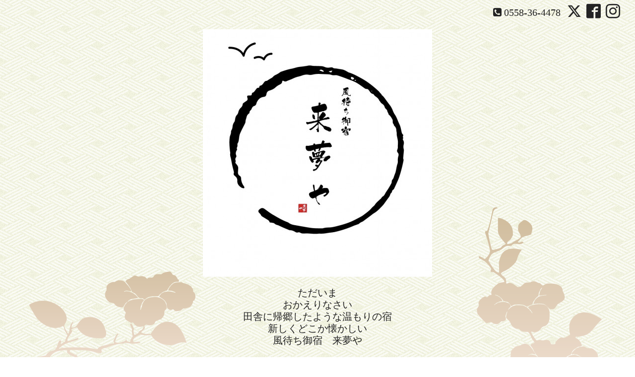

--- FILE ---
content_type: text/html; charset=utf-8
request_url: https://ramcompany.jp/info/4357009
body_size: 5862
content:
<!DOCTYPE html>
<html xmlns="http://www.w3.org/1999/xhtml" xml:lang="ja" lang="ja">
<head>
  <!-- Miyabi: ver.202009300000 -->
  <meta charset="utf-8">
  <title>うまい地酒 - 風待ち御宿
来夢や</title>
  <meta name="viewport" content="width=device-width, initial-scale=1, maximum-scale=1, user-scalable=yes">

  <meta name="description" content="風待ち御宿　来夢や〜kazemachioyado Ramuya〜うまい肴とうまい酒人気の静岡地酒飲み比べhttps://ramcompany.jphttps://www.jalan.net/yad365113/#静岡地酒#静岡地酒飲...">
  <meta name="keywords" content="ペンションマリンシャワー">

  <meta property="og:title" content="うまい地酒">
  <meta property="og:image" content="https://cdn.goope.jp/83836/220121084142-61e9f33600986.jpg">
  <meta property="og:site_name" content="風待ち御宿
来夢や">
  
  <link rel="alternate" type="application/rss+xml" title="風待ち御宿
来夢や / RSS" href="/feed.rss">
  <link rel="stylesheet" href="/style.css?658712-1670679532" >
  <link rel="stylesheet" href="//fonts.googleapis.com/css?family=Lora:400,700" >
  <link rel="stylesheet" href="/css/font-awesome/css/font-awesome.min.css" >

  <script src="/assets/jquery/jquery-3.5.1.min.js"></script>
  <script src="/assets/clipsquareimage/jquery.clipsquareimage.js"></script>
</head>
<body id="info">

  <div class="sm_totop">
    <i class="sm_totop_button fa fa-chevron-up"></i>
  </div>

  <div id="container">

    <div class="sm_header"></div>

    <!-- #header -->
    <div id="header">
      <div class="inner">
        <div>

          <div id="shop_info">

            <div class="social_icons">
              
              <a href="https://twitter.com/mirumiru0525" target="_blank">
                <span class="icon-twitter"></span>
              </a>
              

              
              <a href="https://www.facebook.com/107987170798731" target="_blank">
                <span class="icon-facebook"></span>
              </a>
              

              
              <a href="https://www.instagram.com/kazemachioyado.ramuya/" target="_blank">
                <span class="icon-instagram"></span>
              </a>
              
            </div>

            <div class="shop_rss">
              <a href="/feed.rss"><img src="/img/icon/rss.png" /></a>
            </div>

            <div class="shop_tel">
              <span class="fa fa-phone-square"></span>&nbsp;<a class="js-shop_tel" href="tel:0558-36-4478">0558-36-4478</a>
            </div>

            <div class="shop_name">
              風待ち宿　来夢や
            </div>

          </div>

          <h1>
            <a class="shop_sitename" href="https://ramcompany.jp"><img src='//cdn.goope.jp/83836/200326042100y4zw_l.jpg' alt='風待ち御宿
来夢や' /></a>
          </h1>
          <div class="site_description">ただいま<br />
おかえりなさい<br />
田舎に帰郷したような温もりの宿<br />
新しくどこか懐かしい<br />
風待ち御宿　来夢や</div>
          <!-- /#shop_info -->

        </div>
      </div>
    </div>
    <!-- /#header -->


    <!-- #contents -->
    <div id="contents" class="tile">
      <div class="inner">

        <!-- #sub_column -->
        <div id="sub_column" class="tile">
          <div class="inner">

            <div id="navi" class="section">
              <div class="inner">
                <ul>
                  
                  <li class="navi_top">
                    <a href="/"  class="navi_top">トップページ</a>
                  </li>
                  
                  <li class="navi_links links_41691">
                    <a href="https://www.jhpds.net/Kazemachioyadoramuya/uw/uwp3100/uww3101.do?yadNo=365113"  class="navi_links links_41691">ご予約.宿泊プラン</a>
                  </li>
                  
                  <li class="navi_links links_41692">
                    <a href="https://www.jhpds.net/Kazemachioyadoramuya/uw/uwp5300/uww5301init.do?yadNo=365113"  class="navi_links links_41692">予約照会.キャンセル</a>
                  </li>
                  
                  <li class="navi_free free_200416">
                    <a href="/free/access"  class="navi_free free_200416">施設</a>
                  </li>
                  
                  <li class="navi_free free_361276">
                    <a href="/free/choushoku"  class="navi_free free_361276">お食事</a>
                  </li>
                  
                  <li class="navi_free free_426969">
                    <a href="/free/wanchantoshukuhaku"  class="navi_free free_426969">ワンちゃんとご宿泊のお客様へ</a>
                  </li>
                  
                  <li class="navi_free free_200418">
                    <a href="/free/rental"  class="navi_free free_200418">レンタルrental！</a>
                  </li>
                  
                  <li class="navi_contact">
                    <a href="/contact"  class="navi_contact">お問い合わせ</a>
                  </li>
                  
                  <li class="navi_free free_200417">
                    <a href="/free/q-a"  class="navi_free free_200417">よくあるお問い合わせQ＆A</a>
                  </li>
                  
                  <li class="navi_free free_360296">
                    <a href="/free/chuuijikou"  class="navi_free free_360296">お客様へ注意事項</a>
                  </li>
                  
                  <li class="navi_info active">
                    <a href="/info"  class="navi_info active">インフォメーション</a><ul class="sub_navi">
<li><a href='/info/2026-01'>2026-01（1）</a></li>
<li><a href='/info/2025-12'>2025-12（1）</a></li>
<li><a href='/info/2025-07'>2025-07（2）</a></li>
<li><a href='/info/2025-03'>2025-03（1）</a></li>
<li><a href='/info/2025-01'>2025-01（2）</a></li>
<li><a href='/info/2024-10'>2024-10（1）</a></li>
<li><a href='/info/2024-05'>2024-05（3）</a></li>
<li><a href='/info/2024-03'>2024-03（1）</a></li>
<li><a href='/info/2024-02'>2024-02（1）</a></li>
<li><a href='/info/2024-01'>2024-01（3）</a></li>
<li><a href='/info/2023-12'>2023-12（2）</a></li>
<li><a href='/info/2023-09'>2023-09（1）</a></li>
<li><a href='/info/2023-07'>2023-07（2）</a></li>
<li><a href='/info/2023-03'>2023-03（2）</a></li>
<li><a href='/info/2023-01'>2023-01（3）</a></li>
<li><a href='/info/2022-12'>2022-12（3）</a></li>
<li><a href='/info/2022-11'>2022-11（1）</a></li>
<li><a href='/info/2022-10'>2022-10（2）</a></li>
<li><a href='/info/2022-07'>2022-07（1）</a></li>
<li><a href='/info/2022-05'>2022-05（2）</a></li>
<li><a href='/info/2022-01'>2022-01（2）</a></li>
<li><a href='/info/2021-12'>2021-12（1）</a></li>
<li><a href='/info/2021-11'>2021-11（2）</a></li>
<li><a href='/info/2021-10'>2021-10（4）</a></li>
<li><a href='/info/2021-07'>2021-07（4）</a></li>
<li><a href='/info/2021-06'>2021-06（1）</a></li>
<li><a href='/info/2021-05'>2021-05（4）</a></li>
<li><a href='/info/2021-03'>2021-03（1）</a></li>
<li><a href='/info/2021-01'>2021-01（1）</a></li>
<li><a href='/info/2020-12'>2020-12（1）</a></li>
<li><a href='/info/2020-11'>2020-11（4）</a></li>
<li><a href='/info/2020-08'>2020-08（4）</a></li>
<li><a href='/info/2020-07'>2020-07（3）</a></li>
<li><a href='/info/2020-06'>2020-06（4）</a></li>
<li><a href='/info/2020-05'>2020-05（2）</a></li>
<li><a href='/info/2020-04'>2020-04（1）</a></li>
</ul>

                  </li>
                  
                  <li class="navi_photo">
                    <a href="/photo"  class="navi_photo">来夢や写真館</a>
                  </li>
                  
                  <li class="navi_free free_359933">
                    <a href="/free/korona"  class="navi_free free_359933">衛生対策</a>
                  </li>
                  
                  <li class="navi_free free_355660">
                    <a href="/free/yurai"  class="navi_free free_355660">名前の由来</a>
                  </li>
                  
                  <li class="navi_free free_390028">
                    <a href="/free/cake"  class="navi_free free_390028">記念日に</a>
                  </li>
                  
                  <li class="navi_free free_418337">
                    <a href="/free/kazemachicaferamuya"  class="navi_free free_418337">かぜまちcafeらむや</a>
                  </li>
                  
                  <li class="navi_free free_358237">
                    <a href="/free/kyannseruporisi"  class="navi_free free_358237">キャンセルポリシー</a>
                  </li>
                  
                  <li class="navi_free free_356120">
                    <a href="/free/kiyaku"  class="navi_free free_356120">御宿規約</a>
                  </li>
                  
                  <li class="navi_staff">
                    <a href="/staff"  class="navi_staff">スタッフ紹介</a>
                  </li>
                  
                  <li class="navi_free free_359298">
                    <a href="/free/iyasidokororamuya"  class="navi_free free_359298">癒し処　来夢や</a>
                  </li>
                  
                  <li class="navi_about">
                    <a href="/about"  class="navi_about">アクセス</a>
                  </li>
                  
                  </ul>
              </div>
            </div>
            <!-- /#navi -->

          </div>
          <!-- /.inner -->
        </div>
        <!-- /#sub_column -->


        <!-- #main_column -->
        <div id="main_column" class="tile">
          <div class="inner tile">


<!-- CONTENT ----------------------------------------------------------------------- -->






<!----------------------------------------------
ページ：インフォメーション
---------------------------------------------->
<h2>インフォメーション</h2>

<script>
  // 縦長画像だけfloat:right
  $(window).on('load', function() {
    $('.photo img').each(function() {
      if ( $(this).width() < $(this).height() ) {
        $(this).parent().css({
           'float' : 'right'
          ,'max-width' : '54%'
          ,'margin-left' : '10px'
        });
      }
    }).css('visibility', 'visible');
  });

  // サブメニュー出力
  $(function() {
    $('.photo img').css('visibility', 'hidden');

    var url_array = location.href.split('/');
    var page_id = url_array[3];
    var page_year = (url_array[4] != undefined)? url_array[4].split('-')[0] : 0;

    var year_list = [];
    var entry_month_list = [];

    var checkDuplicate = function(array, str) {
      for (var i =0; i < array.length; i++) {
        if (str == array[i]){ return true; }
      }
      return false;
    };

    $('body#info .navi_info .sub_navi a').each(function(index) {
      var entries = $(this).text().split(/[-|¥s|（|）]/g);
      entries.push($(this).attr('href'));

      entries = $.grep(entries, function(e) { return e !== ''} );

      if (!checkDuplicate(year_list, entries[0])) {
        year_list.push(entries[0]);
      }

      entry_month_list.push(entries);
    });

    var html = '<ul id="info_side_list" class="sub_navi">';
    for (var i = 0; i < year_list.length; i ++) {
      html += '<li class="year year_' + year_list[i] + '"><div>' + year_list[i] + '</div>';
      html += '<ul class="month month_'+ year_list[i] +'">';

      for (var l = 0; l < entry_month_list.length; l ++) {
        if (year_list[i] == entry_month_list[l][0]) {
          html += '<li><a href="' + entry_month_list[l][3] + '" title="' + entry_month_list[l][2] + '件">' + entry_month_list[l][1] +'</a></li>';
        }
      }
      html += '</ul>';
    }
    html += '</ul>';

    $('body#info .sub_navi').replaceWith(html);

    if (layoutMode() == 'pc1') {
      var targetHeight = $('#navi .navi_info').width();
      $('#navi .sub_navi .year').width(targetHeight + 251 + 'px');
      $('#navi .sub_navi .year > div').width(targetHeight + 'px');
    }
  });
</script>

<!-- .autopagerize_page_element -->
<div class="autopagerize_page_element">

  
  <!-- .article -->
  <div class="article">

    <div class="wrap_title">
      <div class="date">
        2022年01月21日(金)&nbsp;&nbsp;08:41
      </div>

      <h3>
        <a href="/info/4357009">うまい地酒</a>
      </h3>
    </div>

    <div class="photo">
      <img src='//cdn.goope.jp/83836/220121084142-61e9f33600986.jpg' alt='うまい地酒'/>
    </div>

    <div class="body textfield">
      <p>&nbsp;</p>
<p class="p2" style="margin: 0px; font-stretch: normal; font-size: 23px; line-height: normal; min-height: 27.4px; -webkit-text-size-adjust: auto;">&nbsp;</p>
<p class="p3" style="margin: 0px; font-stretch: normal; font-size: 23px; line-height: normal; -webkit-text-size-adjust: auto;"><span class="s3">風待ち御宿　来夢や</span></p>
<p class="p4" style="margin: 0px; font-stretch: normal; font-size: 23px; line-height: normal; -webkit-text-size-adjust: auto;"><span class="s3">〜</span><span class="s2">kazemachioyado Ramuya</span><span class="s3">〜</span></p>
<p class="p2" style="margin: 0px; font-stretch: normal; font-size: 23px; line-height: normal; min-height: 27.4px; -webkit-text-size-adjust: auto;">&nbsp;</p>
<p class="p3" style="margin: 0px; font-stretch: normal; font-size: 23px; line-height: normal; -webkit-text-size-adjust: auto;"><span class="s3">うまい肴とうまい酒</span></p>
<p class="p2" style="margin: 0px; font-stretch: normal; font-size: 23px; line-height: normal; min-height: 27.4px; -webkit-text-size-adjust: auto;">&nbsp;</p>
<p class="p3" style="margin: 0px; font-stretch: normal; font-size: 23px; line-height: normal; -webkit-text-size-adjust: auto;"><span class="s3">人気の静岡地酒</span></p>
<p class="p3" style="margin: 0px; font-stretch: normal; font-size: 23px; line-height: normal; -webkit-text-size-adjust: auto;"><span class="s3">飲み比べ</span></p>
<p class="p2" style="margin: 0px; font-stretch: normal; font-size: 23px; line-height: normal; min-height: 27.4px; -webkit-text-size-adjust: auto;">&nbsp;</p>
<p class="p4" style="margin: 0px; font-stretch: normal; font-size: 23px; line-height: normal; -webkit-text-size-adjust: auto;"><span class="s2">https://ramcompany.jp&nbsp;</span></p>
<p class="p2" style="margin: 0px; font-stretch: normal; font-size: 23px; line-height: normal; min-height: 27.4px; -webkit-text-size-adjust: auto;">&nbsp;</p>
<p class="p4" style="margin: 0px; font-stretch: normal; font-size: 23px; line-height: normal; -webkit-text-size-adjust: auto;"><span class="s2">https://www.jalan.net/yad365113/</span></p>
<p class="p2" style="margin: 0px; font-stretch: normal; font-size: 23px; line-height: normal; min-height: 27.4px; -webkit-text-size-adjust: auto;">&nbsp;</p>
<p class="p3" style="margin: 0px; font-stretch: normal; font-size: 23px; line-height: normal; -webkit-text-size-adjust: auto;"><span class="s2">#</span><span class="s3">静岡地酒</span><span class="s2">#</span><span class="s3">静岡地酒飲み比べ</span><span class="s2">#</span><span class="s3">伊豆の幸</span><span class="s2">#</span><span class="s3">下田湾</span><span class="s2">#</span><span class="s3">ふじのくに＃安心安全宿</span><span class="s2">#</span><span class="s3">ドライブ</span><span class="s2">#</span><span class="s3">ツーリング</span><span class="s2">#</span><span class="s3">釣り</span><span class="s2">#</span><span class="s3">サーフィン</span><span class="s2">#</span><span class="s3">下田時間</span><span class="s2">#</span><span class="s3">大人の休日</span><span class="s2">&nbsp;#</span><span class="s3">大人時間</span><span class="s2">#</span><span class="s3">港の見える宿</span><span class="s2">#</span><span class="s3">下田</span><span class="s2">#</span><span class="s3">下田宿</span></p>
<p class="p2" style="margin: 0px; font-stretch: normal; font-size: 23px; line-height: normal; min-height: 27.4px; -webkit-text-size-adjust: auto;">&nbsp;</p>
<p class="p5" style="margin: 9px 0px 8px; font-stretch: normal; font-size: 23px; line-height: normal; -webkit-text-size-adjust: auto;"><span class="s2"><object width="300" height="150" data="blob:https://admin.goope.jp/1c266c4d-985f-47fd-bca2-4694e5583a4b"></object></span></p>
    </div>

  </div>
  <!-- /.article -->
  

</div>
<!-- /.autopagerize_page_element -->


























<!-- CONTENT ----------------------------------------------------------------------- -->

            

          </div>
          <!-- /.inner -->

        </div>
        <!-- /#main_column -->

      </div>
      <!-- /.inner -->
    </div>
    <!-- /#contents -->


    <div id="gadgets">
      <div class="inner">

        <!-- .today_area -->
        <div class="today_area">

          <dl id="schedule">
            <dt class="today_title">
              今日の予定
              <!-- <span>2026.01.28 Wednesday</span> -->
            </dt>
            
          </dl>
          <!-- /#schedule -->

        </div>
        <!-- /.today_area -->

      </div>
    </div>
    <!-- /#gadgets -->


    <!-- #footer -->
    <div id="footer">
      <div class="inner">

        <div class="footer_info section right">
          
          <div class="copyright">
            &copy;2026 <a href="https://ramcompany.jp">風待ち宿　来夢や</a>. All Rights Reserved.
          </div>

          <div class="counter_area access_counter">
            Today: <span class="num">3</span> /
            Yesterday: <span class="num">118</span> /
            Total: <span class="num">341260</span>
          </div>

           <div class="powered">
            Powered by <a href="https://goope.jp/">グーペ</a> / <a href="https://admin.goope.jp/">Admin</a>
          </div>
        </div>

        <div class="footer_gadgets">
          <div class="qr_area section">
            <img src="//r.goope.jp/qr/marine-shower"width="100" height="100" />
          </div>

          <!-- .social -->
          <div id="social" class="section">
            <div id="navi_parts">
<div class="navi_parts_detail">
<div id="google_translate_element"></div><script type="text/javascript">function googleTranslateElementInit() {new google.translate.TranslateElement({pageLanguage: 'ja', includedLanguages: 'en,es,fr,it,ja,ko,zh-CN,zh-TW', layout: google.translate.TranslateElement.InlineLayout.SIMPLE}, 'google_translate_element');}</script><script type="text/javascript" src="//translate.google.com/translate_a/element.js?cb=googleTranslateElementInit"></script>
</div>
<div class="navi_parts_detail">
<a href="http://seamon.info/"><img src="//cdn.goope.jp/83836/190531200206-5cf109ae01079.png" alt="下田のアクティビティ！遊び、体験、レジャーが見つかる" /></a>
</div>
<div class="navi_parts_detail">
<a href="http://www.shimoda-city.info/"><img src="//cdn.goope.jp/83836/190531195633-5cf1086173e27.jpg" alt="下田の見どころをご案内しております。" /></a>
</div>
<div class="navi_parts_detail">
<a href="https://www.jhpds.net/Kazemachioyadoramuya/uw/uwp3100/uww3101.do?yadNo=365113" target="_blank"><img src="//cdn.goope.jp/83836/200515003404-5ebd64ec2064c.gif" alt="じゃらん予約サイト" /></a>
</div>
<div class="navi_parts_detail">
<a href="https://lin.ee/VqOoQQd"><img height="36" border="0" src="https://scdn.line-apps.com/n/line_add_friends/btn/ja.png"></a>
</div>
</div>
<div id="social_widgets">
<div id="widget_twitter_follow" class="social_widget">
<div style="text-align:left;padding-bottom:10px;">
<a href="https://twitter.com/mirumiru0525" class="twitter-follow-button" data-show-count="false" data-lang="ja">Follow @mirumiru0525</a>
<script>!function(d,s,id){var js,fjs=d.getElementsByTagName(s)[0];if(!d.getElementById(id)){js=d.createElement(s);js.id=id;js.src="//platform.twitter.com/widgets.js";fjs.parentNode.insertBefore(js,fjs);}}(document,"script","twitter-wjs");</script>
</div>
</div>
<div  id="widget_facebook_like" class="social_widget">
<div style="text-align:left;padding-bottom:10px;">
<iframe src="//www.facebook.com/plugins/like.php?href=https%3A%2F%2Framcompany.jp&amp;width&amp;layout=button_count&amp;action=like&amp;show_faces=false&amp;share=true&amp;height=21&amp;appId=837439917751931" scrolling="no" frameborder="0" style="border:none; overflow:hidden; height:21px;" allowTransparency="true"></iframe>
</div>
</div>
<div id="widget_line_share" class="social_widget">
<div class="line-it-button" data-lang="ja" data-type="share-a" data-ver="3" data-url="https://ramcompany.jp" data-color="default" data-size="small" style="display: none;"></div>
<script src="https://www.line-website.com/social-plugins/js/thirdparty/loader.min.js" async="async" defer="defer"></script>
</div>
<div id="widget_facebook_follow" class="social_widget social_widget_facebook_likebox">
<div style="text-align:left;padding-bottom:10px;">
  <iframe src="https://www.facebook.com/plugins/page.php?href=https%3A%2F%2Fwww.facebook.com%2F107987170798731&tabs&width=340&height=70&small_header=true&adapt_container_width=true&hide_cover=true&show_facepile=false&appId" width="340" height="70" style="border:none;overflow:hidden;width:100%;" scrolling="no" frameborder="0" allowTransparency="true"></iframe>
</div>
</div>

</div>

          </div>
          <!-- /.social -->
        </div>

      </div>
    </div>
    <!-- /#footer -->

  </div>
  <!-- /#container -->

  <div id="sm_navi">
    <ul>
      
      <li class="footer_navi_top">
        <a href="/"  class="footer_navi_top">トップページ</a>
      </li>
      
      <li class="footer_navi_links links_41691">
        <a href="https://www.jhpds.net/Kazemachioyadoramuya/uw/uwp3100/uww3101.do?yadNo=365113"  class="footer_navi_links links_41691">ご予約.宿泊プラン</a>
      </li>
      
      <li class="footer_navi_links links_41692">
        <a href="https://www.jhpds.net/Kazemachioyadoramuya/uw/uwp5300/uww5301init.do?yadNo=365113"  class="footer_navi_links links_41692">予約照会.キャンセル</a>
      </li>
      
      <li class="footer_navi_free free_200416">
        <a href="/free/access"  class="footer_navi_free free_200416">施設</a>
      </li>
      
      <li class="footer_navi_free free_361276">
        <a href="/free/choushoku"  class="footer_navi_free free_361276">お食事</a>
      </li>
      
      <li class="footer_navi_free free_426969">
        <a href="/free/wanchantoshukuhaku"  class="footer_navi_free free_426969">ワンちゃんとご宿泊のお客様へ</a>
      </li>
      
      <li class="footer_navi_free free_200418">
        <a href="/free/rental"  class="footer_navi_free free_200418">レンタルrental！</a>
      </li>
      
      <li class="footer_navi_contact">
        <a href="/contact"  class="footer_navi_contact">お問い合わせ</a>
      </li>
      
      <li class="footer_navi_free free_200417">
        <a href="/free/q-a"  class="footer_navi_free free_200417">よくあるお問い合わせQ＆A</a>
      </li>
      
      <li class="footer_navi_free free_360296">
        <a href="/free/chuuijikou"  class="footer_navi_free free_360296">お客様へ注意事項</a>
      </li>
      
      <li class="footer_navi_info active">
        <a href="/info"  class="footer_navi_info active">インフォメーション</a>
      </li>
      
      <li class="footer_navi_photo">
        <a href="/photo"  class="footer_navi_photo">来夢や写真館</a>
      </li>
      
      <li class="footer_navi_free free_359933">
        <a href="/free/korona"  class="footer_navi_free free_359933">衛生対策</a>
      </li>
      
      <li class="footer_navi_free free_355660">
        <a href="/free/yurai"  class="footer_navi_free free_355660">名前の由来</a>
      </li>
      
      <li class="footer_navi_free free_390028">
        <a href="/free/cake"  class="footer_navi_free free_390028">記念日に</a>
      </li>
      
      <li class="footer_navi_free free_418337">
        <a href="/free/kazemachicaferamuya"  class="footer_navi_free free_418337">かぜまちcafeらむや</a>
      </li>
      
      <li class="footer_navi_free free_358237">
        <a href="/free/kyannseruporisi"  class="footer_navi_free free_358237">キャンセルポリシー</a>
      </li>
      
      <li class="footer_navi_free free_356120">
        <a href="/free/kiyaku"  class="footer_navi_free free_356120">御宿規約</a>
      </li>
      
      <li class="footer_navi_staff">
        <a href="/staff"  class="footer_navi_staff">スタッフ紹介</a>
      </li>
      
      <li class="footer_navi_free free_359298">
        <a href="/free/iyasidokororamuya"  class="footer_navi_free free_359298">癒し処　来夢や</a>
      </li>
      
      <li class="footer_navi_about">
        <a href="/about"  class="footer_navi_about">アクセス</a>
      </li>
      
    </ul>
  </div>

  <script src="/js/tooltip.js"></script>
  <script src="/assets/colorbox/jquery.colorbox-1.6.4.min.js"></script>
  <script src="/assets/responsiveslides/responsiveslides-1.55.min.js"></script>
  <script src="/assets/mobilemenu/mobilemenu.js"></script>
  <script src="/js/theme_miyabi/init.js?20200930"></script>
</body>
</html>
